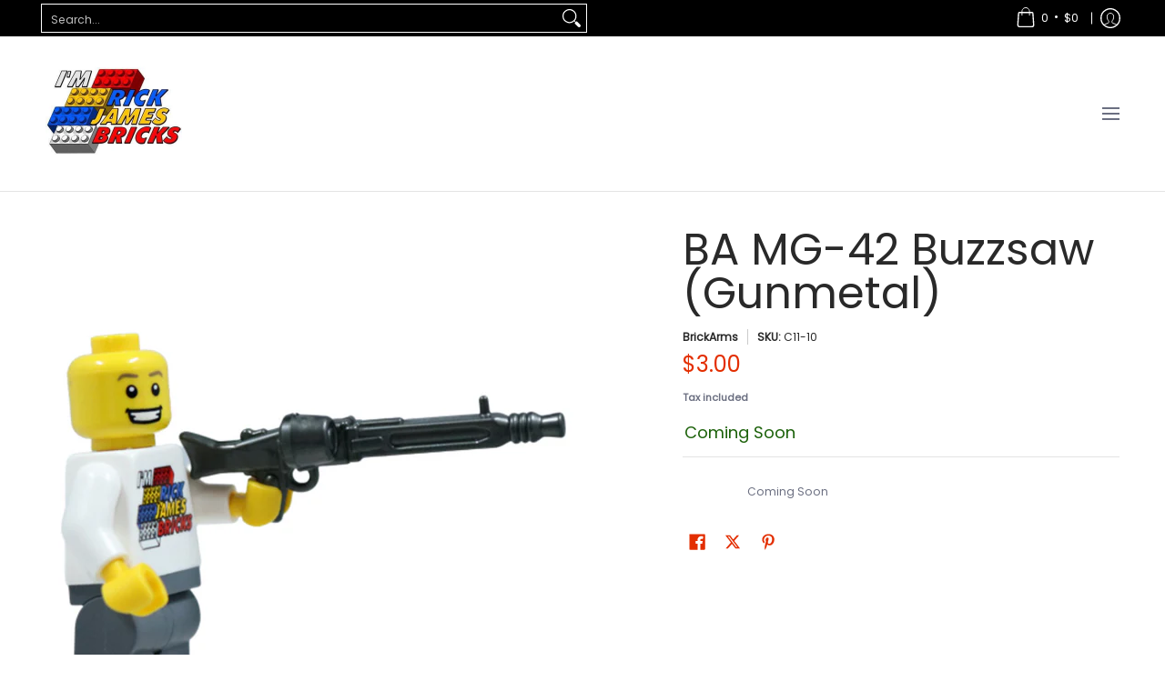

--- FILE ---
content_type: text/javascript
request_url: https://limits.minmaxify.com/im-rick-james-bricks.myshopify.com?v=139b&r=20251229024355
body_size: 23549
content:
!function(e){if(!e.minMaxify&&-1==location.href.indexOf("checkout.shopify")){var a=e.minMaxifyContext||{},t=e.minMaxify={shop:"im-rick-james-bricks.myshopify.com",cart:null,cartLoadTryCount:0,customer:a.customer,feedback:function(e){if(!(i.search(/\/(account|password|checkouts|cache|blogs|pages|\d+\/)/)>=0)){var a=new XMLHttpRequest;a.open("POST","https://app.minmaxify.com/report"),a.send(location.protocol+"//"+t.shop+i+"\n"+e)}},guarded:function(e,a){return function(){try{var i=a&&a.apply(this,arguments),n=e.apply(this,arguments);return a?n||i:n}catch(e){console.error(e);var o=e.toString();-1==o.indexOf("Maximum call stack")&&t.feedback("ex\n"+(e.stack||"")+"\n"+o)}}}},i=e.location.pathname;t.guarded((function(){var a,n,o,r,m,l=e.jQuery,s=e.document,h={btnCheckout:"[name=checkout],[href='/checkout'],[type=submit][value=Checkout],[onclick='window.location\\=\\'\\/checkout\\''],form[action='/checkout'] [type=submit],.checkout_button,form[action='/cart'] [type=submit].button-cart-custom,.btn-checkout,.checkout-btn,.button-checkout,.rebuy-cart__checkout-button,.gokwik-checkout,.tdf_btn_ck",lblCheckout:"[name=checkout]",btnCartQtyAdjust:".cart-item-decrease,.cart-item-increase,.js--qty-adjuster,.js-qty__adjust,.minmaxify-quantity-button,.numberUpDown > *,.cart-item button.adjust,.cart-wrapper .quantity-selector__button,.cart .product-qty > .items,.cart__row [type=button],.cart-item-quantity button.adjust,.cart_items .js-change-quantity,.ajaxcart__qty-adjust,.cart-table-quantity button",divCheckout:".additional-checkout-buttons,.dynamic-checkout__content,.cart__additional_checkout,.additional_checkout_buttons,.paypal-button-context-iframe,.additional-checkout-button--apple-pay,.additional-checkout-button--google-pay",divDynaCheckout:"div.shopify-payment-button,.shopify-payment-button > div,#gokwik-buy-now",fldMin:"",fldQty:"input[name=quantity]",fldCartQty:"input[name^='updates['],.cart__qty-input,[data-cart-item-quantity]",btnCartDrawer:"a[href='/cart'],.js-drawer-open-right",btnUpdate:"[type=submit][name=update],.cart .btn-update"},d=0,g={name:""},c=2e4,u={NOT_VALID_MSG:"Order not valid",CART_UPDATE_MSG:"Cart needs to be updated",CART_AUTO_UPDATE:"Quantities have been changed, press OK to validate the cart.",CART_UPDATE_MSG2:'Cart contents have changed, you must click "Update cart" before proceeding.',VERIFYING_MSG:"Verifying",VERIFYING_EXPANDED:"Please wait while we verify your cart.",PREVENT_CART_UPD_MSG:"\n\n"},p="/";function E(){return(new Date).getTime()}Object.assign;function x(e,a){try{setTimeout(e,a||0)}catch(t){a||e()}}function y(e){return e?"string"==typeof e?s.querySelectorAll(e):e.nodeType?[e]:e:[]}function f(e,a){var t,i=y(e);if(i&&a)for(t=0;t<i.length;++t)a(i[t]);return i}function b(e,a){var t=e&&s.querySelector(e);if(t)return a?"string"==typeof a?t[a]:a(t):t}function L(e,a){if(l)return l(e).trigger(a);f(e,(function(e){e[a]()}))}function G(e,a,t){try{if(l)return l(e).on(a,t)}catch(e){}f(e,(function(e){e.addEventListener(a,t)}))}function O(e,a){try{var t=s.createElement("template");t.innerHTML=e;var i=t.content.childNodes;if(i){if(!a)return i[0];for(;i.length;)a.appendChild(i[0]);return 1}}catch(e){console.error(e)}}function v(e){var a=e.target;try{return(a.closest||a.matches).bind(a)}catch(e){}}function k(){}t.showMessage=function(e){if(B())return(t.closePopup||k)(),!0;var a=C.messages||C.getMessages();if(++d,e&&(t.prevented=E()),!t.showPopup||!t.showPopup(a[0],a.slice(1))){for(var i="",n=0;n<a.length;++n)i+=a[n]+"\n";alert(i),o&&L(h.btnUpdate,"click")}return e&&(e.stopImmediatePropagation&&e.stopImmediatePropagation(),e.stopPropagation&&e.stopPropagation(),e.preventDefault&&e.preventDefault()),!1};var A="top: 0; left: 0; width: 100%; height: 100%; position: fixed;",M=".minmaxify-p-bg {"+A+" z-index: 2147483641; overflow: hidden; background: #0B0B0BCC; opacity: 0.2;} .minmaxify-p-bg.minmaxify-a {transition: opacity 0.15s ease-out; opacity: 1; display: block;} .minmaxify-p-wrap {"+A+' display: table; z-index: 2147483642; outline: none !important; pointer-events: none;} .minmaxify-p-wrap > div {display: table-cell; vertical-align: middle;} .minmaxify-dlg {padding:0px; margin:auto; border: 0px;} .minmaxify-dlg::backdrop {background:#0B0B0BBB;} .minmaxify-p {opacity: .5; color: black; background-color: white; padding: 18px; max-width: 500px; margin: 18px auto; width: calc(100% - 36px); pointer-events: auto; border: solid white 1px; overflow: auto; max-height: 95vh;} dialog > .minmaxify-p {margin:auto; width:100%;} .minmaxify-p.minmaxify-a {opacity: 1; transition: all 0.25s ease-in; border-width: 0px;} .minmaxify-ok {display: inline-block; padding: 8px 20px; margin: 0; line-height: 1.42; text-decoration: none; text-align: center; vertical-align: middle; white-space: nowrap; border: 1px solid transparent; border-radius: 2px; font-family: "Montserrat","Helvetica Neue",sans-serif; font-weight: 400;font-size: 14px;text-transform: uppercase;transition:background-color 0.2s ease-out;background-color: #528ec1; color: white; min-width: unset;} .minmaxify-ok:after {content: "OK";} .minmaxify-close {font-style: normal; font-size: 28px; font-family: monospace; overflow: visible; background: transparent; border: 0; appearance: none; display: block; outline: none; padding: 0px; box-shadow: none; margin: -10px -5px 0 0; opacity: .65;} .minmaxify-p button {user-select: none; cursor: pointer; float:right; width: unset;} .minmaxify-close:hover, .minmaxify-close:focus {opacity: 1;} .minmaxify-p ul {padding-left: 2rem; margin-bottom: 2rem;}';function w(e){if(u.locales){var a=(u.locales[t.locale]||{})[e];if(void 0!==a)return a}return u[e]}var P,S={messages:[w("VERIFYING_EXPANDED")],equalTo:function(e){return this===e}},C=S;function T(e){return a?a.getItemLimits(t,e):{}}function _(){return a}function B(){return C.isOk&&!o&&_()||"force"==C.isOk||n}function F(){location.pathname!=i&&(i=location.pathname);try{if(_()&&!n){!function(){var e=t.cart&&t.cart.items;if(!e)return;f(h.fldCartQty,(function(a){for(var t=0;t<e.length;++t){var i=e[t],n=a.dataset;if(i.key==n.lineId||a.id&&-1!=a.id.search(new RegExp("updates(_large)?_"+i.id,"i"))||(n.cartLine||n.index)==t+1){var o=T(i);o.min>1&&!o.combine&&(a.min=o.min),o.max&&(a.max=o.max),o.multiple&&!o.combine&&(a.step=o.multiple);break}}}))}(),f(h.divDynaCheckout,(function(e){e.style.display="none"}));var a=function(a){var t,n;if(!t){if(!n)try{n=decodeURIComponent(i||location.href||"")}catch(e){n=""}if(!((n=n.split("/")).length>2&&"products"==n[n.length-2]))return;t=n[n.length-1]}var o=(e.ShopifyAnalytics||{}).meta||{},r={handle:t,sku:""},m=o.product,l=o.selectedVariantId;if(!m){var s=b("#ProductJson-product-template");if(s)try{m=s._product||JSON.parse(s.dataset.product||s.textContent)}catch(e){}}if(m){r.product_description=m.description,r.product_type=m.type,r.vendor=m.vendor,r.price=m.price,r.product_title=m.title,r.product_id=m.id;var h=m.variants||[],d=h.length;if(l||1==d)for(var g=0;g<d;++g){var c=h[g];if(1==d||c.id==l){r.variant_title=c.public_title,r.sku=c.sku,r.grams=c.weight,r.price=c.price||m.price,r.variant_id=c.id,r.name=c.name,r.product_title||(r.product_title=c.name);break}}}return r}();if(a){var o=b(h.fldQty);!function(a,t){function i(e,a){if(arguments.length<2)return t.getAttribute(e);null==a?t.removeAttribute(e):t.setAttribute(e,a)}var n=a.max||void 0,o=a.multiple,r=a.min;if((e.minmaxifyDisplayProductLimit||k)(a),t){var m=i("mm-max"),l=i("mm-step"),s=i("mm-min"),h=parseInt(t.max),d=parseInt(t.step),g=parseInt(t.min);stockMax=parseInt(i("mm-stock-max")),val=parseInt(t.value),(r!=s||r>g)&&((s?val==s||val==g:!val||val<r)&&(t.value=r),!a.combine&&r>1?i("min",r):s&&i("min",1),i("mm-min",r)),isNaN(stockMax)&&!m&&(stockMax=parseInt(i("data-max-quantity")||i("max")),i("mm-stock-max",stockMax)),!isNaN(stockMax)&&n&&n>stockMax&&(n=stockMax),(n!=m||isNaN(h)||h>n)&&(n?i("max",n):m&&i("max",null),i("mm-max",n)),(o!=l||o>1&&d!=o)&&(a.combine?l&&i("step",null):i("step",o),i("mm-step",o))}}(T(a),o)}}}catch(e){console.error(e)}return R(),I(),!0}function R(e,a,t){f(h.lblCheckout,(function(i){var n=null===e?i.minMaxifySavedLabel:e;i.minMaxifySavedLabel||(i.minMaxifySavedLabel=i.value||(i.innerText||i.textContent||"").trim()),void 0!==n&&(i.value=n,i.textContent&&!i.childElementCount&&(i.textContent=n));var o=i.classList;o&&a&&o.add(a),o&&t&&o.remove(t)}))}function D(e){"start"==e?(R(w("VERIFYING_MSG"),"btn--loading"),r||(r=E(),c&&x((function(){r&&E()-r>=c&&(q()&&t.feedback("sv"),C={isOk:"force"},D("stop"))}),c))):"stop"==e?(R(C.isOk?null:w("NOT_VALID_MSG"),0,"btn--loading"),r=0,(t.popupShown||k)()&&x(t.showMessage)):"changed"==e&&R(w("CART_UPDATE_MSG")),I()}function I(){f(h.divCheckout,(function(e){var a=e.style;B()?e.mm_hidden&&(a.display=e.mm_hidden,e.mm_hidden=!1):"none"!=a.display&&(e.mm_hidden=a.display||"block",a.display="none")})),(e.minmaxifyDisplayCartLimits||k)(!n&&C,o)}function H(e){var a=v(e);if(a){if(a(h.btnCheckout))return t.showMessage(e);a(h.btnCartQtyAdjust)&&t.onChange(e)}}function N(i){null==t.cart&&(t.cart=(e.Shopify||{}).cart||null);var n=t.cart&&t.cart.item_count&&(i||!d&&q());(F()||n||i)&&(_()&&t.cart?(C=a.validateCart(t),D("stop"),n&&(P&&!C.isOk&&!C.equalTo(P)&&s.body?t.showMessage():!d&&q()&&x(t.showMessage,100)),P=C):(C=S,D("start"),t.cart||V()))}function q(){let e=i.length-5;return e<4&&i.indexOf("/cart")==e}function U(e,a,i,n){if(a&&"function"==typeof a.search&&4==e.readyState&&"blob"!=e.responseType){var r,m;try{if(200!=e.status)"POST"==i&&-1!=a.search(/\/cart(\/update|\/change|\/clear|\.js)/)&&(422==e.status?V():o&&(o=!1,N()));else{if("GET"==i&&-1!=a.search(/\/cart($|\.js|\.json|\?view=)/)&&-1==a.search(/\d\d\d/))return;var l=(r=e.response||e.responseText||"").indexOf&&r.indexOf("{")||0;-1!=a.search(/\/cart(\/update|\/change|\/clear|\.js)/)||"/cart"==a&&0==l?(-1!=a.indexOf("callback=")&&r.substring&&(r=r.substring(l,r.length-1)),m=t.handleCartUpdate(r,-1!=a.indexOf("cart.js")?"get":"update",n)):-1!=a.indexOf("/cart/add")?m=t.handleCartUpdate(r,"add",n):"GET"!=i||q()&&"/cart"!=a||(N(),m=1)}}catch(e){if(!r||0==e.toString().indexOf("SyntaxError"))return;console.error(e),t.feedback("ex\n"+(e.stack||"")+"\n"+e.toString()+"\n"+a)}m&&j()}}function j(){for(var e=500;e<=2e3;e+=500)x(F,e)}function V(){var e=new XMLHttpRequest,a=p+"cart.js?_="+E();e.open("GET",a),e.mmUrl=null,e.onreadystatechange=function(){U(e,a)},e.send(),x((function(){null==t.cart&&t.cartLoadTryCount++<60&&V()}),5e3+500*t.cartLoadTryCount)}t.getLimitsFor=T,t.checkLimits=B,t.onChange=t.guarded((function(){D("changed"),o=!0,C=q()&&b(h.btnUpdate)?{messages:[w("CART_AUTO_UPDATE")]}:{messages:[w("CART_UPDATE_MSG2")]},I()})),e.getLimits=N,e.mmIsEnabled=B,t.handleCartUpdate=function(e,a,i){"string"==typeof e&&(e=JSON.parse(e));var n="get"==a&&JSON.stringify(e);if("get"!=a||m!=n){if("update"==a)t.cart=e;else if("add"!=a){if(i&&!e.item_count&&t.cart)return;t.cart=e}else{var r=e.items||[e];e=t.cart;for(var l=0;l<r.length;++l){var s=r[l];e&&e.items||(e=t.cart={total_price:0,total_weight:0,items:[],item_count:0}),e.total_price+=s.line_price,e.total_weight+=s.grams*s.quantity,e.item_count+=s.quantity;for(var h=0;h<e.items.length;++h){var d=e.items[h];if(d.id==s.id){e.total_price-=d.line_price,e.total_weight-=d.grams*d.quantity,e.item_count-=d.quantity,e.items[h]=s,s=0;break}}s&&e.items.unshift(s)}e.items=e.items.filter((function(e){return e.quantity>0})),n=JSON.stringify(e)}return m=n,o=!1,N(!0),1}if(!C.isOk)return F(),1};var W,Q=e.XMLHttpRequest.prototype,z=Q.open,J=Q.send;function K(){l||(l=e.jQuery);var a=e.Shopify||{},i=a.shop||location.host;if(g=a.theme||g,n=!1,i==t.shop){var r;t.locale=a.locale,F(),function(e,a,i,n){f(e,(function(e){if(!e["mmBound_"+a]){e["mmBound_"+a]=!0;var o=e["on"+a];o&&n?e["on"+a]=t.guarded((function(e){!1!==i()?o.apply(this,arguments):e.preventDefault()})):G(e,a,t.guarded(i))}}))}(h.btnCartDrawer,"click",j),t.showPopup||O('<style type="text/css" minmaxify>'+M+"</style>",s.head)&&(t.showPopup=function(e,a){for(var i='<button title="Close (Esc)" type="button" class="minmaxify-close" aria-label="Close">&times;</button>'+e.replace(new RegExp("\n","g"),"<br/>")+"<ul>",n=0;n<a.length;++n){var o=a[n];o&&(i+="<li>"+o+"</li>")}i+='</ul><div><button class="minmaxify-ok"></button><div style="display:table;clear:both;"></div></div>';var m=b("div.minmaxify-p");if(m)m.innerHTML=i,r&&!r.open&&r.showModal();else{var l=s.body;(r=s.createElement("dialog")).showModal?(r.className="minmaxify-dlg",r.innerHTML="<div class='minmaxify-p minmaxify-a'>"+i+"</div>",l.appendChild(r),r.showModal(),G(r,"click",(function(e){var a=v(e);a&&!a(".minmaxify-p")&&t.closePopup()}))):(r=0,l.insertBefore(O("<div class='minmaxify-p-bg'></div>"),l.firstChild),l.insertBefore(O("<div class='minmaxify-p-wrap'><div><div role='dialog' aria-modal='true' aria-live='assertive' tabindex='1' class='minmaxify-p'>"+i+"</div></div></div>"),l.firstChild),x(f.bind(t,".minmaxify-p-bg, .minmaxify-p",(function(e){e.classList.add("minmaxify-a")}))))}return G(".minmaxify-ok","click",(function(){t.closePopup(1)})),G(".minmaxify-close, .minmaxify-p-bg","click",(function(){t.closePopup()})),1},t.closePopup=function(e){r?r.close():f(".minmaxify-p-wrap, .minmaxify-p-bg",(function(e){e.parentNode.removeChild(e)})),o&&e&&L(h.btnUpdate,"click")},t.popupShown=function(){return r?r.open:y("div.minmaxify-p").length},s.addEventListener("keyup",(function(e){27===e.keyCode&&t.closePopup()}))),X();var m=document.getElementsByTagName("script");for(let e=0;e<m.length;++e){var d=m[e];d.src&&-1!=d.src.indexOf("trekkie.storefront")&&!d.minMaxify&&(d.minMaxify=1,d.addEventListener("load",X))}}else n=!0}function X(){var a=e.trekkie||(e.ShopifyAnalytics||{}).lib||{},i=a.track;i&&!i.minMaxify&&(a.track=function(e){return"Viewed Product Variant"==e&&x(F),i.apply(this,arguments)},a.track.minMaxify=1,a.ready&&(a.ready=t.guarded(N,a.ready)));var n=e.subscribe;"function"!=typeof n||n.mm_quTracked||(n.mm_quTracked=1,n("quantity-update",t.guarded(F)))}t.initCartValidator=t.guarded((function(e){a||(a=e,n||N(!0))})),Q.open=function(e,a,t,i,n){return this.mmMethod=e,this.mmUrl=a,z.apply(this,arguments)},Q.send=function(e){var a=this;return a.addEventListener?a.addEventListener("readystatechange",(function(e){U(a,a.mmUrl,a.mmMethod)})):a.onreadystatechange=t.guarded((function(){U(a,a.mmUrl)}),a.onreadystatechange),J.apply(a,arguments)},(W=e.fetch)&&!W.minMaxify&&(e.fetch=function(e,a){var i,n=(a||e||{}).method||"GET";return i=W.apply(this,arguments),-1!=(e=((e||{}).url||e||"").toString()).search(/\/cart(\/|\.js)/)&&(i=i.then((function(a){try{var i=t.guarded((function(t){a.readyState=4,a.responseText=t,U(a,e,n,!0)}));a.ok?a.clone().text().then(i):i()}catch(e){}return a}))),i},e.fetch.minMaxify=1),["mousedown","touchstart","touchend","click"].forEach((function(a){e.addEventListener(a,t.guarded(H),{capture:!0,passive:!1})})),e.addEventListener("keydown",(function(e){var a=e.key,i=v(e);i&&i(h.fldCartQty)&&(a>=0&&a<=9||-1!=["Delete","Backspace"].indexOf(a))&&t.onChange(e)})),e.addEventListener("change",t.guarded((function(e){var a=v(e);a&&a(h.fldCartQty)&&t.onChange(e)}))),s.addEventListener("DOMContentLoaded",t.guarded((function(){K(),n||(q()&&x(N),(e.booster||e.BoosterApps)&&l&&l.fn.ajaxSuccess&&l(s).ajaxSuccess((function(e,a,t){t&&U(a,t.url,t.type)})))}))),K()}))()}}(window),function(){function e(e,a,t,i){this.cart=a||{},this.opt=e,this.customer=t,this.messages=[],this.locale=i&&i.toLowerCase()}e.prototype={recalculate:function(e){this.isOk=!0,this.messages=!e&&[],this.isApplicable()&&(this._calcWeights(),this.addMsg("INTRO_MSG"),this._doSubtotal(),this._doItems(),this._doQtyTotals(),this._doWeight())},getMessages:function(){return this.messages||this.recalculate(),this.messages},isApplicable:function(){var e=this.cart._subtotal=Number(this.cart.total_price||0)/100,a=this.opt.overridesubtotal;if(!(a>0&&e>a)){for(var t=0,i=this.cart.items||[],n=0;n<i.length;n++)t+=Number(i[n].quantity);return this.cart._totalQuantity=t,1}},addMsg:function(e,a){if(!this.messages)return;const t=this.opt.messages;var i=t[e];if(t.locales&&this.locale){var n=(t.locales[this.locale]||{})[e];void 0!==n&&(i=n)}i&&(i=this._fmtMsg(unescape(i),a)),this.messages.push(i)},equalTo:function(e){if(this.isOk!==e.isOk)return!1;var a=this.getMessages(),t=e.messages||e.getMessages&&e.getMessages()||[];if(a.length!=t.length)return!1;for(var i=0;i<a.length;++i)if(a[i]!==t[i])return!1;return!0},_calcWeights:function(){this.weightUnit=this.opt.weightUnit||"g";var e=a[this.weightUnit]||1,t=this.cart.items;if(t)for(var i=0;i<t.length;i++){var n=t[i];n._weight=Math.round(Number(n.grams||0)*e*n.quantity*100)/100}this.cart._totalWeight=Math.round(Number(this.cart.total_weight||0)*e*100)/100},_doSubtotal:function(){var e=this.cart._subtotal,a=this.opt.minorder,t=this.opt.maxorder;e<a&&(this.addMsg("MIN_SUBTOTAL_MSG"),this.isOk=!1),t>0&&e>t&&(this.addMsg("MAX_SUBTOTAL_MSG"),this.isOk=!1)},_doWeight:function(){var e=this.cart._totalWeight,a=this.opt.weightmin,t=this.opt.weightmax;e<a&&(this.addMsg("MIN_WEIGHT_MSG"),this.isOk=!1),t>0&&e>t&&(this.addMsg("MAX_WEIGHT_MSG"),this.isOk=!1)},checkGenericLimit:function(e,a,t){if(!(e.quantity<a.min&&(this.addGenericError("MIN",e,a,t),t)||a.max&&e.quantity>a.max&&(this.addGenericError("MAX",e,a,t),t)||a.multiple>1&&e.quantity%a.multiple>0&&(this.addGenericError("MULT",e,a,t),t))){var i=e.line_price/100;void 0!==a.minAmt&&i<a.minAmt&&(this.addGenericError("MIN_SUBTOTAL",e,a,t),t)||a.maxAmt&&i>a.maxAmt&&this.addGenericError("MAX_SUBTOTAL",e,a,t)}},addGenericError:function(e,a,t,i){var n={item:a};i?(e="PROD_"+e+"_MSG",n.itemLimit=t,n.refItem=i):(e="GROUP_"+e+"_MSG",n.groupLimit=t),this.addMsg(e,n),this.isOk=!1},_buildLimitMaps:function(){var e=this.opt,a=e.items||[];e.bySKU={},e.byId={},e.byHandle={};for(var t=0;t<a.length;++t){var i=a[t];i.sku?e.bySKU[i.sku]=i:(i.h&&(e.byHandle[i.h]=i),i.id&&(e.byId[i.id]=i))}},_doItems:function(){var e,a=this.cart.items||[],t={},i={},n=this.opt;n.byHandle||this._buildLimitMaps(),(n.itemmin||n.itemmax||n.itemmult)&&(e={min:n.itemmin,max:n.itemmax,multiple:n.itemmult});for(var o=0;o<a.length;o++){var r=a[o],m=this.getCartItemKey(r),l=t[m],s=i[r.handle];l?(l.quantity+=r.quantity,l.line_price+=r.line_price,l._weight+=r._weight):l=t[m]={ref:r,quantity:r.quantity,line_price:r.line_price,grams:r.grams,_weight:r._weight,limit:this._getIndividualItemLimit(r)},s?(s.quantity+=r.quantity,s.line_price+=r.line_price,s._weight+=r._weight):s=i[r.handle]={ref:r,quantity:r.quantity,line_price:r.line_price,grams:r.grams,_weight:r._weight},s.limit&&s.limit.combine||(s.limit=l.limit)}for(var h in t){if(r=t[h])((d=r.limit||r.limitRule)?!d.combine:e)&&this.checkGenericLimit(r,d||e,r.ref)}for(var h in i){var d;if(r=i[h])(d=r.limit||r.limitRule)&&d.combine&&this.checkGenericLimit(r,d,r.ref)}},getCartItemKey:function(e){var a=e.handle;return a+=e.sku||e.variant_id},getCartItemIds:function(e){var a={handle:e.handle||"",product_id:e.product_id,sku:e.sku},t=a.handle.indexOf(" ");return t>0&&(a.sku=a.handle.substring(t+1),a.handle=a.handle.substring(0,t)),a},_getIndividualItemLimit:function(e){var a=this.opt,t=this.getCartItemIds(e);return a.bySKU[t.sku]||a.byId[t.product_id]||a.byHandle[t.handle]},getItemLimit:function(e){var a=this.opt;if(!a)return{};void 0===a.byHandle&&this._buildLimitMaps();var t=this._getIndividualItemLimit(e);return t||(t={min:a.itemmin,max:a.itemmax,multiple:a.itemmult}),t},calcItemLimit:function(e){var a=this.getItemLimit(e);(a={max:a.max||0,multiple:a.multiple||1,min:a.min,combine:a.combine}).min||(a.min=a.multiple);var t=this.opt.maxtotalitems||0;return(!a.max||t&&t<a.max)&&(a.max=t),a},_doQtyTotals:function(){var e=this.opt.maxtotalitems,a=this.opt.mintotalitems,t=this.opt.multtotalitems,i=this.cart._totalQuantity;0!=e&&i>e&&(this.addMsg("TOTAL_ITEMS_MAX_MSG"),this.isOk=!1),i<a&&(this.addMsg("TOTAL_ITEMS_MIN_MSG"),this.isOk=!1),t>1&&i%t>0&&(this.addMsg("TOTAL_ITEMS_MULT_MSG"),this.isOk=!1)},_fmtMsg:function(e,a){var t,i,n,o=this;return e.replace(/\{\{\s*(.*?)\s*\}\}/g,(function(e,r){try{t||(t=o._getContextMsgVariables(a)||{});var m=t[r];return void 0!==m?m:i||(i=t,o._setGeneralMsgVariables(i),void 0===(m=i[r]))?(n||(n=o._makeEvalFunc(t)),n(r)):m}catch(e){return'"'+e.message+'"'}}))},formatMoney:function(e){var a=this.opt.moneyFormat;if(void 0!==a){try{e=e.toLocaleString()}catch(e){}a&&(e=a.replace(/{{\s*amount[a-z_]*\s*}}/,e))}return e},_getContextMsgVariables(e){if(e){var a,t;if(e.itemLimit){var i=e.item,n=e.refItem||i,o=e.itemLimit;a={item:n,ProductQuantity:i.quantity,ProductName:o.combine&&unescape(n.product_title||o.name)||n.title,GroupTitle:o.title,ProductMinQuantity:o.min,ProductMaxQuantity:o.max,ProductQuantityMultiple:o.multiple},t=[["ProductAmount",Number(i.line_price)/100],["ProductMinAmount",o.minAmt],["ProductMaxAmount",o.maxAmt]]}if(e.groupLimit){i=e.item,n=e.refItem||i,o=e.groupLimit;a={item:n,GroupQuantity:i.quantity,GroupTitle:o.title,GroupMinQuantity:o.min,GroupMaxQuantity:o.max,GroupQuantityMultiple:o.multiple},t=[["GroupAmount",Number(i.line_price)/100],["GroupMinAmount",o.minAmt],["GroupMaxAmount",o.maxAmt]]}if(a){for(var r=0;r<t.length;r++){const e=t[r];isNaN(e[1])||Object.defineProperty(a,e[0],{get:this.formatMoney.bind(this,e[1])})}return a}}},_setGeneralMsgVariables:function(e){var a=this.cart,t=this.opt;e.CartWeight=a._totalWeight,e.CartMinWeight=t.weightmin,e.CartMaxWeight=t.weightmax,e.WeightUnit=this.weightUnit,e.CartQuantity=a._totalQuantity,e.CartMinQuantity=t.mintotalitems,e.CartMaxQuantity=t.maxtotalitems,e.CartQuantityMultiple=t.multtotalitems;for(var i=[["CartAmount",a._subtotal],["CartMinAmount",t.minorder],["CartMaxAmount",t.maxorder]],n=0;n<i.length;n++){const a=i[n];isNaN(a[1])||Object.defineProperty(e,a[0],{get:this.formatMoney.bind(this,a[1])})}},_makeEvalFunc:function(e){return new Function("_expr","with(this) return eval(_expr)").bind(e)}};var a={g:1,kg:.001,lb:.00220462,oz:.03527396},t={messages:{INTRO_MSG:"This item has a limit per household.\n\n",PROD_MIN_MSG:"{{ProductName}}: Must have at least {{ProductMinQuantity}} of this item.",PROD_MAX_MSG:"{{ProductName}}: Must have at most {{ProductMaxQuantity}} of this item.",PROD_MULT_MSG:"{{ProductName}}: Quantity must be a multiple of {{ProductQuantityMultiple}}."},items:[{max:1,name:"LEGO%AE%20%20Halloween%20Ghost%2040351",h:"lego-halloween-ghost-40351"},{max:1,name:"LEGO%AE%201989%20Batmobile%u2122%2076139",h:"lego-1989-batmobile-76139"},{max:2,name:"LEGO%AE%20501st%20Legion%u2122%20Clone%20Troopers%2075280",h:"501st-legion-clone-troopers"},{max:2,name:"LEGO%AE%20Animal%20Free%20Builds%20-%20Make%20It%20Yours%2030541",h:"lego-animal-free-builds-make-it-yours-30541"},{max:1,name:"LEGO%AE%20Anna%20and%20Elsa%27s%20Storybook%20Adventures%2043175",h:"lego-anna-and-elsas-storybook-adventures-43175"},{max:1,name:"LEGO%AE%20AT-AT%u2122%2075288",h:"lego-at-at-75288"},{max:1,name:"LEGO%AE%20Attack%20on%20the%20Burrow%2075980",h:"lego-attack-on-the-burrow-75980"},{max:1,name:"LEGO%AE%20Aurora%27s%20Forest%20Cottage%2041388",h:"lego-auroras-forest-cottage-41388"},{max:2,name:"LEGO%AE%20Baby%20Velociraptor%20Playpen%20Polybag%2030382",h:"lego-baby-velociraptor-playpen-30382"},{max:2,name:"LEGO%AE%20Beach%20Buggy%2030369%20Polybag",h:"lego-beach-buggy-30369-polybag"},{max:1,name:"LEGO%AE%20Beauxbatons%27%20Carriage%3A%20Arrival%20at%20Hogwarts%2075958",h:"lego-beauxbatons-carriage-arrival-at-hogwarts-75958"},{max:1,name:"LEGO%AE%20Birthday%20Clown%2040348",h:"lego-birthday-clown-40348"},{max:1,name:"LEGO%AE%20Boba%20Fett%u2122%20Helmet%2075277",h:"lego-boba-fett-helmet-75277"},{max:1,name:"LEGO%AE%20Boomer%20Bill%20Barrage%20Expansion%20Set%2071366",h:"lego-boomer-bill-barrage-expansion-set-71366"},{max:1,name:"LEGO%AE%20Bowser%27s%20Castle%20Boss%20Battle%20Expansion%20Set%2071369",h:"lego-bowsers-castle-boss-battle-expansion-set-71369"},{max:2,name:"LEGO%AE%20Brick-built%20Minions%20and%20their%20Lair%2075551",h:"lego-brick-built-minions-and-their-lair-75551"},{max:1,name:"LEGO%AE%20Bugatti%20Chiron%2042083",h:"bugatti-chiron-42083"},{max:1,name:"LEGO%AE%20Builder%20Mario%20Power-Up%20Pack%2071373",h:"lego-builder-mario-power-up-pack-71373"},{max:1,name:"LEGO%AE%20Bumble%20Bee%2040270",h:"lego-bumble-bee-40270"},{max:2,name:"LEGO%AE%20Captain%20Marvel%20and%20Nick%20Fury%2030453%20Polybag",h:"lego-captain-marvel-and-nick-fury-30453"},{max:2,name:"LEGO%AE%20Cat%2030574",h:"lego-cat-30574"},{max:2,name:"LEGO%AE%20Chef%20Enzo%27s%20Haunted%20Hotdogs%2030463%20Polybag",h:"lego-chef-enzos-haunted-hotdogs-30463"},{max:2,name:"LEGO%AE%20Chocolate%20Box%20%26%20Flower%2030411%20Polybag",h:"lego-chocolate-box-flower-30411-polybag"},{max:2,name:"LEGO%AE%20Christmas%20Train%20Polybag%2030543",h:"lego-christmas-holiday-train-polybag-30543"},{max:2,name:"LEGO%AE%20Cinderella%20Mini%20Castle%20Polybag%2030554",h:"lego-cinderella-mini-castle-30554"},{max:1,name:"LEGO%AE%20City%20Main%20Square%2060271",h:"lego-city-main-square-60271"},{max:2,name:"LEGO%AE%20Combo%20Charger%2030536%20Polybag",h:"lego-combo-charger-30536-polybag"},{max:1,name:"LEGO%AE%20Corner%20Garage%2010264",h:"lego-corner-garage-10264"},{max:2,name:"LEGO%AE%20Disney%u2122%20Elsa%27s%20Winter%20Throne%20Polybag%2030553",h:"lego-disney-elsas-winter-throne-polybag-30553"},{max:1,name:"LEGO%AE%20Dom%27s%20Dodge%20Charger%2042111",h:"lego-doms-dodge-charger-42111"},{max:1,name:"LEGO%AE%20Donald%20Duck%2040377",h:"lego-donald-duck-40377"},{max:1,name:"LEGO%AE%20Dragon%20Dance%20Guy%2040354",h:"lego-dragon-dance-guy-40354"},{max:1,name:"LEGO%AE%20Dubai%2021052",h:"lego-dubai-21052"},{max:1,name:"LEGO%AE%20Ducati%20Panigale%20V4%20R%2042107",h:"lego-ducati-panigale-v4-r-42107"},{max:2,name:"LEGO%AE%20DUPLO%AE%20Birthday%20Cake%2030330%20Polybag",h:"birthday-cake-polybag-30330"},{max:2,name:"LEGO%AE%20DUPLO%AE%20My%20First%20Giraffe%2030329%20Polybag",h:"my-first-giraffe-30329"},{max:2,name:"LEGO%AE%20Easter%20Bunny%2030550%20Polybag",h:"lego-easter-bunny-30550-polybag"},{max:1,name:"LEGO%AE%20Easter%20Bunny%2040271",h:"lego-easter-bunny-40271"},{max:1,name:"LEGO%AE%20Easter%20Chick%2040350",h:"lego-easter-chick-40350"},{max:1,name:"LEGO%AE%20Easter%20Sheep%2040380",h:"easter-sheep-40380"},{max:2,name:"LEGO%AE%20El%20Fuego%27s%20Stunt%20Cannon%2030464%20Polybag",h:"lego-el-fuegos-stunt-cannon-30464"},{max:1,name:"LEGO%AE%20Elf%20Club%20House%2010275",h:"lego-elf-club-house-10275"},{max:2,name:"LEGO%AE%20Emmet%27s%20%27Piece%27%20Offering%2030340%20Polybag",h:"lego-emmets-piece-offering-30340-polybag"},{max:1,name:"LEGO%AE%20Expecto%20Patronum%2075945",h:"lego-expecto-patronum-75945"},{max:1,name:"LEGO%AE%20Fiat%20500%2010271",h:"lego-fiat-500-10271"},{max:2,name:"LEGO%AE%20Fire%20ATV%2030361%20Polybag",h:"lego-fire-atv-30361"},{max:1,name:"LEGO%AE%20Ford%20Mustang%2010265",h:"lego-ford-mustang-10265"},{max:2,name:"LEGO%AE%20Frankenstein%2040422",h:"lego-frankenstein-40422"},{max:1,name:"LEGO%AE%20Friends%20Advent%20Calendar%2041420",h:"lego-friends-advent-calendar-41420"},{max:1,name:"LEGO%AE%20Gingerbread%20House%2010267",h:"lego-gingerbread-house-10267"},{max:1,name:"LEGO%AE%20Goofy%20%26%20Pluto%2040378",h:"goofy-pluto-40378"},{max:1,name:"LEGO%AE%20Grand%20Piano%2021323",h:"lego-grand-piano-21322"},{max:1,name:"LEGO%AE%20Halloween%20Witch%2040272",h:"lego-halloween-witch-40272"},{max:1,name:"LEGO%AE%20Harry%20Potter%u2122%20%26%20Hedwig%u2122%2041615",h:"harry-potter-hedwig"},{max:2,name:"LEGO%AE%20Harry%20Potter%u2122%20and%20Hedwig%u2122%3A%20Owl%20Delivery%2030420",h:"lego-harry-potter-and-hedwig-owl-delivery-30420"},{max:1,name:"LEGO%AE%20Harry%20Potter%u2122%20Diagon%20Alley%u2122%2075978",h:"lego-harry-potter-diagon-alley-75978"},{max:2,name:"LEGO%AE%20Holiday%20Tree%2030576%20Polybag",h:"lego-holiday-tree-30576-polybag"},{max:1,name:"LEGO%AE%20Ideas%20CENTRAL%20PERK%2021319",h:"lego-ideas-central-perk-21319"},{max:1,name:"LEGO%AE%20Imperial%20Star%20Destroyer%u2122%2075252",h:"lego-imperial-star-destroyer-75252"},{max:1,name:"LEGO%AE%20International%20Space%20Station%2021321",h:"lego-international-space-station-21321"},{max:1,name:"LEGO%AE%20Iron%20Man%20Helmet%2076165",h:"lego-iron-man-helmet-76165"},{max:1,name:"LEGO%AE%20James%20Bond%u2122%20Aston%20Martin%20DB5%2010262",h:"james-bond-aston-martin-db5-10262"},{max:2,name:"LEGO%AE%20Kylo%20Ren%27s%20Shuttle%2030380%20Polybag",h:"lego-kylo-rens-shuttle-30380-polybag"},{max:1,name:"LEGO%AE%20Lady%20Liberty%2040367",h:"lego-lady-liberty-40367"},{max:2,name:"LEGO%AE%20Lamborghini%20Hurac%E1n%20Super%20Trofeo%20EVO%20Polybag%2030342",h:"lego-lamborghini-huracan-super-trofeo-evo-polybag-30342"},{max:1,name:"LEGO%AE%20Lamborghini%20Si%E1n%20FKP%2037%2042115",h:"lego-lamborghini-sian-fkp-37-42115"},{max:1,name:"LEGO%AE%20Land%20Rover%20Defender%2042110",h:"lego-land-rover-defender-42110"},{max:1,name:"LEGO%AE%20Liebherr%20R%209800%20Excavator%2042100",h:"lego-liebherr-r-9800-excavator-42100"},{max:1,name:"LEGO%AE%20London%2021034",h:"lego-london-21034"},{max:1,name:"LEGO%AE%20London%20Bus%2010258",h:"london-bus-10258"},{max:1,name:"LEGO%AE%20Lucky%20Cat%2040436",h:"lego-lucky-cat-40436"},{max:3,name:"LEGO%AE%20Marvel%20Studios%20Iron%20Man%2031199",h:"lego-marvel-studios-iron-man-31199"},{max:1,name:"LEGO%AE%20Mickey%20Mouse%20%26%20Minnie%20Mouse%20Buildable%20Characters%2043179",h:"lego-mickey-mouse-minnie-mouse-buildable-characters-43179"},{max:1,name:"LEGO%AE%20MINDSTORMS%AE%20Robot%20Inventor%2051515",h:"lego-mindstorms-robot-inventor-51515"},{max:1,name:"LEGO%AE%20Mobile%20Crane%2042108",h:"lego-mobile-crane-42108"},{max:1,name:"LEGO%AE%20Monkey%20King%2040381",h:"lego-monkey-king-40381"},{max:1,name:"LEGO%AE%20Mos%20Eisley%20Cantina%u2122%2075290",h:"lego-mos-eisley-cantina-75290"},{max:2,name:"LEGO%AE%20Mr.%20%26%20Mrs.%20Claus%2040274",h:"mr-mrs-claus"},{max:2,name:"LEGO%AE%20Naboo%20Starfighter%2030383%20Polybag",h:"lego-naboo-starfighter-30383-polybag"},{max:1,name:"LEGO%AE%20New%20York%20City%2021028",h:"new-york-city-21028"},{max:1,name:"LEGO%AE%20Nintendo%20Entertainment%20System%u2122%2071374",h:"lego-nintendo-entertainment-system-71374"},{max:2,name:"LEGO%AE%20Ocean%20Diver%2030370",h:"lego-ocean-diver-30370"},{max:1,name:"LEGO%AE%20Old%20Trafford%20-%20Manchester%20United%2010272",h:"lego-old-trafford-manchester-united-10272"},{max:1,name:"LEGO%AE%20Paris%2021044",h:"lego-paris-21044"},{max:2,name:"LEGO%AE%20Park%20Picnic%2030412%20Polybag",h:"lego-park-picnic-30412-polybag"},{max:1,name:"LEGO%AE%20Piranha%20Plant%20Power%20Slide%20Expansion%20Set%2071365",h:"lego-piranha-plant-power-slide-expansion-set-71365"},{max:1,name:"LEGO%AE%20Pirate%20Ship%2031109",h:"lego-pirate-ship-31109"},{max:2,name:"LEGO%AE%20Poe%20Dameron%27s%20X-wing%20Fighter%2030386%20Polybag",h:"lego-poe-damerons-x-wing-fighter-30386-polybag"},{max:1,name:"LEGO%AE%20Poe%20Dameron%27s%20X-wing%20Fighter%u2122%2075273",h:"lego-poe-damerons-x-wing-fighter-75273"},{max:2,name:"LEGO%AE%20Police%20Car%2030352%20Polybag",h:"lego-police-car-30352-polybag"},{max:2,name:"LEGO%AE%20Police%20Car%2030366%20Polybag",h:"lego-police-car-30366-polybag"},{max:2,name:"LEGO%AE%20Police%20Helicopter%2030367%20Polybag",h:"lego-police-helicopter-30367-polybag"},{max:2,name:"LEGO%AE%20Poppy%27s%20Carriage%2030555%20Polybag",h:"lego-poppys-carriage-30555"},{max:1,name:"LEGO%AE%20Porsche%20911%20RSR%2042096",h:"lego-porsche-911-rsr-42096"},{max:2,name:"LEGO%AE%20Race%20Boat%2030363%20Polybag",h:"copy-of-lego-race-boat-30363-polybag"},{max:1,name:"LEGO%AE%20Rapunzel%u2019s%20Tower%2043187",h:"lego-rapunzel-s-tower-43187"},{max:1,name:"LEGO%AE%20Razor%20Crest%2075292",h:"lego-razor-crest-75292"},{max:1,name:"LEGO%AE%20Reindeer%2C%20Elf%20and%20Elfie%2040353",h:"lego-reindeer-elf-and-elfie-40353"},{max:2,name:"LEGO%AE%20Rex%27s%20Plantimal%20Ambush%2030460%20Polybag",h:"lego-rexs-plantimal-ambush-30460"},{max:1,name:"LEGO%AE%20Roller%20Coaster%2010261",h:"lego-roller-coaster-10261"},{max:2,name:"LEGO%AE%20Sam-X%20Robot%20Polybag%2030533",h:"lego-sam-x-robot-polybag-30533"},{max:1,name:"LEGO%AE%20San%20Francisco%2021043",h:"lego-san-francisco-21043"},{max:2,name:"LEGO%AE%20Shanghai%2021039",h:"shanghai-21039"},{max:2,name:"LEGO%AE%20Snowspeeder%2030384%20Polybag",h:"lego-snowspeeder-30384-polybag"},{max:2,name:"LEGO%AE%20Sons%20of%20Garmadon%2030531%20Polybag",h:"lego-sons-of-garmadon-30531-polybag"},{max:2,name:"LEGO%AE%20Space%20Satellite%2030365%20Polybag",h:"lego-space-satellite-30365"},{max:2,name:"LEGO%AE%20Spider-Man%27s%20Mini%20Spider%20Crawler%2030451%20Polybag",h:"copy-of-lego-popcorn-cart-30364"},{max:2,name:"LEGO%AE%20Star%20Wars%u2122%20Advent%20Calendar%2075279",h:"lego-star-wars-advent-calendar-75279"},{max:3,name:"LEGO%AE%20Star%20Wars%u2122%20The%20Sith%u2122%2031200",h:"lego-star-wars-the-sith-31200"},{max:1,name:"LEGO%AE%20Statue%20of%20Liberty%2021042",h:"statue-of-liberty-21042"},{max:1,name:"LEGO%AE%20Steamboat%20Willie%2021317",h:"lego-steamboat-willie-21317"},{max:1,name:"LEGO%AE%20Stormtrooper%u2122%20Helmet%2075276",h:"lego-stormtrooper-helmet-75276"},{max:1,name:"LEGO%AE%20Super%20Mario%u2122%20Character%20Pack%20FULL%20SET%2071361",h:"lego-character-packs-71361"},{max:1,name:"LEGO%AE%20Super%20Mario%u2122%20Starter%20Kit%2071360",h:"lego-super-mario-starter-kit-71360"},{max:1,name:"LEGO%AE%20Taj%20Mahal%2010256",h:"lego-taj-mahal-10256"},{max:1,name:"LEGO%AE%20Thanksgiving%20Scarecrow%2040352",h:"lego-thanksgiving-scarecrow-40352"},{max:4,name:"LEGO%AE%20The%20Beatles%2031198",h:"lego-the-beatles-31198"},{max:1,name:"LEGO%AE%20The%20Child%2075318",h:"lego-the-child-75318"},{max:1,name:"LEGO%AE%20The%20Flintstones%2021316",h:"lego-the-flintstones-21316"},{max:1,name:"LEGO%AE%20The%20Knight%20Bus%2075957",h:"lego-the-knight-bus-75957"},{max:1,name:"LEGO%AE%20The%20Mandalorian%u2122%20%26%20the%20Child%2075317",h:"lego-the-mandalorian-the-child-75317"},{max:2,name:"LEGO%AE%20The%20Mini%20Ultimate%20Batmobile%20Polybag%2030526",h:"lego-the-mini-ultimate-batmobile-polybag-30526"},{max:1,name:"LEGO%AE%20The%20Rise%20of%20Voldemort%2075965",h:"lego-the-rise-of-voldemort-75965"},{max:2,name:"LEGO%AE%20The%20Skeleton%20Defense%2030394%20Polybag",h:"lego-the-skeleton-defense-30394"},{max:1,name:"LEGO%AE%20The%20Upside%20Down%2075810",h:"lego-the-upside-down-75810"},{max:1,name:"LEGO%AE%20The%20White%20House%2021054",h:"lego-the-white-house-21054"},{max:1,name:"LEGO%AE%20TIE%20Fighter%20Pilot%u2122%20Helmet%2075274",h:"lego-tie-fighter-pilot-helmet-75274"},{max:1,name:"LEGO%AE%20Toad%u2019s%20Treasure%20Hunt%20Expansion%20Set%2071368",h:"lego-toad-s-treasure-hunt-expansion-set-71368"},{max:1,name:"LEGO%AE%20Tokyo%2021051",h:"lego-tokyo-21051"},{max:2,name:"LEGO%AE%20Townhouse%20Pet%20Shop%20%26%20Cafe%2031097",h:"lego-townhouse-pet-shop-cafe-31097"},{max:1,name:"LEGO%AE%20Trafalgar%20Square%2021045",h:"lego-trafalgar-square-21045"},{max:1,name:"LEGO%AE%20UCS%20Millennium%20Falcon%u2122%2075192",h:"millennium-falcon-75192"},{max:1,name:"LEGO%AE%20Valentine%27s%20Bear%2040379",h:"valentines-bear-40379"},{max:1,name:"LEGO%AE%20Volkswagen%20T1%20Camper%20Van%2010220",h:"volkswagen-t1-camper-van-10220"},{max:1,name:"LEGO%AE%20Volvo%20Articulated%20Hauler%2042114",h:"lego-volvo-articulated-hauler-42114"},{max:1,name:"LEGO%AE%20Wedding%20Bride%2040383",h:"wedding-bride"},{max:1,name:"LEGO%AE%20Wedding%20Groom%2040384",h:"wedding-groom-40384"},{id:7197367697502,h:"lego-wreath-10340",name:"LEGO®  Wreath 10340",max:1},{id:6763620434014,h:"lego-up-house-43217",name:"LEGO® ‘Up’ House 43217",max:1},{id:6698923262046,h:"lego-007-aston-martin-db5-76911",name:"LEGO® 007 Aston Martin DB5 76911",max:1},{max:1,name:"LEGO® 123 Sesame Street 21324",h:"lego-123-sesame-street-21324"},{id:6651063205982,h:"lego-1970-ferrari-512-m",name:"LEGO® 1970 Ferrari 512 M 76906",max:1},{id:6941165518942,h:"lego-1989-batwing-76161",name:"LEGO® 1989 Batwing 76161",max:1},{id:6747481014366,h:"lego-2-fast-2-furious-nissan-skyline-gt-r-r34-76917",name:"LEGO® 2 Fast 2 Furious Nissan Skyline GT-R (R34) 76917",max:1},{id:6752103694430,h:"lego-2022-ford-gt-42154",name:"LEGO® 2022 Ford GT 42154",max:1},{id:6786895118430,h:"lego-332nd-ahsokas-clone-trooper-battle-pack-75359",name:"LEGO® 332nd Ahsoka's Clone Trooper™ Battle Pack 75359",max:2},{id:6747460632670,h:"lego-501st-clone-troopers-battle-pack-75345",name:"LEGO® 501st Clone Troopers™ Battle Pack 75345",max:2},{id:6751699501150,h:"lego-a-frame-cabin-21338",name:"LEGO® A-Frame Cabin 21338",max:1},{id:6948093821022,h:"lego-aat-30680-polybag",name:"LEGO® AAT 30680 Polybag",max:2},{id:7285774352478,h:"lego-acclamator-class-assault-ship-75404",name:"LEGO® Acclamator-Class Assault Ship™ 75404",max:1},{id:6556112617566,h:"lego-adventures-with-luigi-starter-course-71387",name:"LEGO® Adventures with Luigi Starter Course 71387",max:2},{id:7215773188190,h:"lego-ahsoka-tanos-duel-on-peridea-75385",name:"LEGO® Ahsoka Tano's Duel on Peridea 75385",max:1},{id:6803104759902,h:"lego-ahsoka-tanos-t-6-jedi-shuttle-75362",name:"LEGO® Ahsoka Tano's T-6 Jedi Shuttle 75362",max:1},{id:7285768978526,h:"lego-ahsokas-jedi-interceptor-75401",name:"LEGO® Ahsoka's Jedi Interceptor™ 75401",max:1},{id:6747482849374,h:"lego-aragorn-arwen-40632",name:"LEGO® Aragorn™ & Arwen™ 40632",max:1},{id:7285769535582,h:"lego-arc-170-starfighter-75402",name:"LEGO® ARC-170 Starfighter™ 75402",max:1},{id:6941154050142,h:"lego-assembly-square-10255",name:"LEGO® Assembly Square 10255",max:1},{id:7264776159326,h:"lego-aston-martin-aramco-f1-amr24-race-car-77245",name:"LEGO® Aston Martin Aramco F1® AMR24 Race Car 77245",max:2},{id:6733736312926,h:"lego-aston-martin-valkyrie-amr-pro-30434-polybag",name:"LEGO® Aston Martin Valkyrie AMR Pro 30434 Polybag",max:2},{id:6767768010846,h:"lego-at-st-30495-polybag",name:"LEGO® AT-ST™ 30495 Polybag",max:2},{id:7313954898014,h:"lego-auroras-forest-playground-30671-polybag",name:"LEGO® Aurora's Forest Playground 30671 Polybag",max:2},{id:6858281517150,h:"lego-avengers-tower-76269",name:"LEGO® Avengers Tower 76269",max:1},{id:7314158256222,h:"lego-baby-gorilla-encounter-30665-polybag",name:"LEGO® Baby Gorilla Encounter 30665 Polybag",max:2},{id:6929488576606,h:"lego-batman-the-animated-series-gotham-city-76271",name:"LEGO® Batman: The Animated Series Gotham City™ 76271",max:1},{id:6799858794590,h:"lego-batman-1992-30653-polybag",name:"LEGO® Batman™ 1992 30653 Polybag"},{id:7203385901150,h:"lego-batman-the-classic-tv-series-batmobile-76328",name:"LEGO® Batman™: The Classic TV Series Batmobile™ 76328",max:1},{id:7230174986334,h:"lego-battle-bus-77073",name:"LEGO® Battle Bus 77073",max:2},{id:7155879444574,h:"lego-battle-of-endor-heroes-40623",name:"LEGO® Battle of Endor™ Heroes 40623",max:1},{id:6570134765662,h:"lego-belle-bottom-kevin-and-bob-40421",name:"LEGO® Belle Bottom, Kevin and Bob 40421",max:1},{max:3,name:"LEGO® Birthday Clown 30565 Polybag",h:"lego-birthday-clown-30565-polybag"},{id:6905775292510,h:"lego-boarding-the-tantive-iv-75387",name:"LEGO® Boarding the Tantive IV™ 75387",max:1},{id:6783273566302,h:"lego-boba-fett-mech-75369",name:"LEGO® Boba Fett™ Mech 75369",max:2},{id:4812780208222,h:"lego10281",name:"LEGO® Bonsai Tree 10281",max:1,min:1},{id:6638295908446,h:"boutique-hotel-10297",name:"LEGO® Boutique Hotel 10297",max:1},{id:7070921949278,h:"lego-brick-bank-10251",name:"LEGO® Brick Bank 10251",max:1},{id:6570138337374,h:"lego-brick-sketches-minnie-mouse-40457",name:"LEGO® Brick Sketches™ Minnie Mouse 40457",max:1},{id:6760285208670,h:"lego-bts-dynamite-21339",name:"LEGO® BTS Dynamite 21339",max:1},{id:6747464859742,h:"lego-bugatti-bolide-42151",name:"LEGO® Bugatti Bolide 42151",max:2},{max:3,name:"LEGO® Build Your Own Monster or Vehicles 30564 Polybag",h:"lego-build-your-own-monster-or-vehicles-30564-polybag"},{max:3,name:"LEGO® Build Your Own Snail With Superpowers 30563 Polybag",h:"lego-build-your-own-snail-with-superpowers-30563-polybag"},{id:7265439580254,h:"lego-bwt-alpine-f1-team-a524-race-car-77248",name:"LEGO® BWT Alpine F1® Team A524 Race Car 77248",max:2},{id:7160962318430,h:"lego-c-3po-75398",name:"LEGO® C-3PO™ 75398",max:1},{id:7032048287838,h:"lego-carousel-10257",name:"LEGO® Carousel 10257",max:1},{id:6876721381470,h:"lego-cherry-blossoms-40725",name:"LEGO® Cherry Blossoms 40725",max:5},{id:6698757587038,h:"lego-chevrolet-camaro-z28-10304",name:"LEGO® Chevrolet Camaro Z28 10304",max:1},{id:7306678960222,h:"lego-chevrolet-corvette-stingray-42205",name:"LEGO® Chevrolet Corvette Stingray 42205",max:2},{id:6803102826590,h:"lego-chewbacca-75371",name:"LEGO® Chewbacca™ 75371",max:1},{id:7147550212190,h:"lego-chrysanthemum-10368",name:"LEGO® Chrysanthemum 10368",max:1},{id:6874995064926,h:"lego-clone-trooper-battle-droid-battle-pack-75372",name:"LEGO® Clone Trooper™ & Battle Droid™ Battle Pack 75372",max:2},{id:6951895302238,h:"lego-corner-garage-10264",name:"LEGO® Corner Garage 10264",max:1},{id:6806945235038,h:"lego-coruscant-guard-gunship-75354",name:"LEGO® Coruscant Guard Gunship™ 75354",max:1},{id:6800704569438,h:"lego-creator-3-in-1-exotic-pink-parrot-31136",name:"LEGO® Creator 3-in-1 Exotic Pink Parrot 31144",max:3},{max:1,name:"LEGO® Crocodile Locomotive 10277",h:"lego-crocodile-locomotive-10277"},{id:6897245880414,h:"lego-daffodils-40747",name:"LEGO® Daffodils 40747",max:5},{id:6652255240286,h:"lego-dark-trooper-attack-75324",name:"LEGO® Dark Trooper™ Attack 75324",max:1},{id:6610337693790,h:"lego-dc-batman-batmobile-tumbler-76240",name:"LEGO® DC Batman™ Batmobile™ Tumbler 76240",max:1},{id:7070922375262,h:"lego-detective-s-office-10246",name:"LEGO® Detective’s Office 10246",max:1},{id:6975774785630,h:"lego-diner-10260",name:"LEGO® Diner 10260",max:1},{id:6750491377758,h:"lego-disney-100th-celebration-40622",name:"LEGO® Disney 100th Celebration 40622",max:1},{id:6763621515358,h:"lego-disney-celebration-train-43212",name:"LEGO® Disney Celebration Train 43212",max:1},{id:6755620618334,h:"lego-disney-cruella-maleficent-40620",name:"LEGO® Disney Cruella & Maleficent 40620",max:1},{id:7377999822942,h:"lego-disney-pixar-luxo-jr-21357",name:"LEGO® Disney Pixar Luxo Jr. 21357",max:1},{id:6636487770206,h:"lego-disney-the-madrigal-house-43202",name:"LEGO® Disney The Madrigal House 43202",max:2},{id:6780097462366,h:"lego-dobby-the-house-elf-76421",name:"LEGO® Dobby™ the House-Elf 76421",max:1},{id:6767341699166,h:"lego-doctor-stranges-interdimensional-portal-30652-polybag",name:"LEGO® Doctor Strange's Interdimensional Portal 30652 Polybag",max:2},{id:6948095262814,h:"lego-draco-in-forbidden-forest-30677-polybag",name:"LEGO® Draco In Forbidden Forest 30677 Polybag",max:2},{id:6777357893726,h:"lego-draco-malfoy-cedric-diggory-40617",name:"LEGO® Draco Malfoy™ & Cedric Diggory 40617",max:1},{id:6750197809246,h:"lego-dried-flower-centerpiece-10314",name:"LEGO® Dried Flower Centerpiece 10314",max:1},{id:7167198199902,h:"lego-dungeons-dragons-full-set-71047",name:"LEGO® Dungeons & Dragons® FULL SET 71047",max:2},{max:3,name:"LEGO® DUPLO® My First Space Rocket 30332 Polybag",h:"lego-duplo-my-first-space-rocket-30332-polybag"},{id:7230171873374,h:"lego-durrr-burger-77070",name:"LEGO® Durrr Burger 77070"},{id:6929478418526,h:"lego-easter-bunny-with-colourful-eggs-30668-polybag",name:"LEGO® Easter Bunny with Colourful Eggs 30668 Polybag"},{id:7314312331358,h:"lego-easter-egg-chick-painting-fun-30690-polybag",name:"LEGO® Easter Egg Chick Painting Fun 30690 Polybag",max:2},{id:6568775942238,h:"lego-everyone-is-awesome-40516",name:"LEGO® Everyone is Awesome 40516",max:1,min:1},{id:6763623972958,h:"lego-executor-super-star-destroyer-75356",name:"LEGO® Executor Super Star Destroyer™ 75356",max:1},{id:6780100247646,h:"lego-expecto-patronum-76414",name:"LEGO® Expecto Patronum 76414",max:1},{id:7310954692702,h:"lego-f1-collectible-race-cars-full-set-71049",name:"LEGO® F1® Collectible Race Cars FULL SET 71049",max:2},{id:7306672144478,h:"lego-fast-and-furious-toyota-supra-mk4-42204",name:"LEGO® Fast and Furious Toyota Supra MK4 42204",max:2},{id:7160999247966,h:"lego-ferrari-f40-supercar-76934",name:"LEGO® Ferrari F40 Supercar 76934",max:1},{id:7267409002590,h:"lego-ferrari-sf-24-f1-car-42207",name:"LEGO® Ferrari SF-24 F1 Car 42207",max:1},{id:7264757514334,h:"lego-ferrari-sf-24-f1-race-car-77242",name:"LEGO® Ferrari SF-24 F1® Race Car 77242",max:2},{id:6941166633054,h:"lego-ferris-wheel-10247",name:"LEGO® Ferris Wheel 10247",max:1},{id:7381047869534,h:"lego-field-flowers-30701-polybag",name:"LEGO® Field Flowers 30701 Polybag",max:4},{max:3,name:"LEGO® Fire Helicopter 30566 Polybag",h:"lego-fire-helicopter-30566-polybag"},{max:1,name:"LEGO® Flower Bouquet 10280",h:"lego-flower-bouquet-10280",min:1},{max:3,name:"LEGO® Flower Cart 30413 Polybag",h:"lego-flower-cart-30413-polybag"},{id:6641255579742,h:"lego-ford-mustang-shelby-gt500-42138",name:"LEGO® Ford Mustang Shelby® GT500® 42138",max:1},{id:6747482325086,h:"lego-frodo-gollum-40630",name:"LEGO® Frodo™ & Gollum™ 40630",max:1},{id:7424138182750,h:"lego-game-boy-72046",name:"LEGO® Game Boy™ 72046",max:1},{id:6747482685534,h:"lego-gandalf-the-grey-balrog-40631",name:"LEGO® Gandalf the Grey™ & Balrog™ 40631",max:1},{max:3,name:"LEGO® German Shepherd 30578 Polybag",h:"lego-german-shepherd-30578-polybag"},{id:6743768268894,h:"lego-ghost-rider-mech-bike-76245",name:"LEGO® Ghost Rider Mech & Bike 76245",max:1},{id:6948092543070,h:"lego-gift-animals-30666-polybag",name:"LEGO® Gift Animals 30666 Polybag",max:2},{id:7237550997598,h:"lego-good-fortune-80117",name:"LEGO® Good Fortune 80117",max:2},{id:7285770682462,h:"lego-grogu-with-hover-pram-75403",name:"LEGO® Grogu™ with Hover Pram 75403",max:1},{id:7372394332254,h:"lego-happy-plants-10349",name:"LEGO® Happy Plants 10349",max:2},{max:4,name:"LEGO® Harry Potter Hogwarts™ Crests 31201",h:"lego-harry-potter-hogwarts-crests-31201"},{id:6777357631582,h:"lego-harry-potter-cho-chang-40616",name:"LEGO® Harry Potter™ & Cho Chang 40616",max:1},{id:6601911697502,h:"lego-harry-potter-hogwarts-icons-collectors-edition-76391",name:"LEGO® Harry Potter™ Hogwarts™ Icons - Collectors' Edition 76391",max:1},{id:6755417849950,h:"lego-heart-ornament-40638",name:"LEGO® Heart Ornament 40638",max:1},{id:7307568644190,h:"lego-heihei-43272",name:"LEGO® Heihei 43272",max:2},{max:3,name:"LEGO® Helicopter 30465 Polybag",h:"lego-helicopter-30465-polybag"},{id:6631374520414,h:"lego-hermione-s-study-desk-30392-polybag",name:"LEGO® Hermione’s Study Desk 30392 Polybag",max:2},{id:6797106806878,h:"lego-himeji-castle-21060",name:"LEGO® Himeji Castle 21060",max:1},{id:6786898755678,h:"lego-hogwarts-castle-and-grounds-76419",name:"LEGO® Hogwarts™ Castle and Grounds 76419",max:1},{max:1,name:"LEGO® Hogwarts™ Express 75955",h:"lego-hogwarts-express-75955"},{id:6748603580510,h:"lego-hokusai-the-great-wave-31208",name:"LEGO® Hokusai – The Great Wave 31208",max:1},{id:6722771583070,h:"lego-christmas-high-street-10308",name:"LEGO® Holiday Main Street 10308",max:1},{id:7285775138910,h:"lego-home-one-starcruiser-75405",name:"LEGO® Home One Starcruiser 75405",max:1},{id:6655305515102,h:"lego-horizon-forbidden-west-tallneck-76989",name:"LEGO® Horizon Forbidden West: Tallneck 76989",max:1},{id:6748098855006,h:"lego-hufflepuff-house-banner-76412",name:"LEGO® Hufflepuff™ House Banner 76412",max:1},{id:6766688469086,h:"lego-icons-land-rover-classic-defender-90-10317",name:"LEGO® ICONS™ Land Rover Classic Defender 90 10317",max:1},{id:7133733027934,h:"lego-ideas-birds-21301",name:"LEGO® Ideas Birds 21301",max:1},{id:7029835006046,h:"lego-ideas-doctor-who-21304",name:"LEGO® Ideas Doctor Who 21304",max:1},{id:6985860841566,h:"lego-ideas-home-alone-21330",name:"LEGO® Ideas Home Alone 21330",max:1},{max:3,name:"LEGO® Imperial Shuttle™ 30388 Polybag",h:"lego-imperial-shuttle-30388-polybag"},{id:6766136983646,h:"lego-indiana-jones-escape-from-the-lost-tomb-77013",name:"LEGO® Indiana Jones™ Escape from the Lost Tomb 77013",max:2},{id:6766136852574,h:"lego-indiana-jones-fighter-plane-chase-77012",name:"LEGO® Indiana Jones™ Fighter Plane Chase 77012",max:2},{id:6766137213022,h:"lego-indiana-jones-temple-of-the-golden-idol-77015",name:"LEGO® Indiana Jones™ Temple of the Golden Idol 77015",max:2},{max:2,name:"LEGO® Indominus Rex vs. Ankylosaurus 75941",h:"lego-indominus-rex-vs-ankylosaurus-75941"},{id:7160946196574,h:"lego-jaws-21350",name:"LEGO® Jaws 21350",max:1},{id:6746175078494,h:"lego-jazz-club-10312",name:"LEGO® Jazz Club 10312",max:1},{id:6690393915486,h:"lego-jazz-quartet-21334",name:"LEGO® Jazz Quartet 21334",max:1},{max:1,name:"LEGO® Jeep® Wrangler 42122",h:"lego-jeep-wrangler-42122"},{id:7314322718814,h:"lego-julians-beach-painting-30703-polybag",name:"LEGO® Julian's Beach Painting 30703 Polybag",max:2},{id:6765306871902,h:"lego-jurassic-park-brachiosaurus-discovery-76960",name:"LEGO® Jurassic Park Brachiosaurus Discovery 76960",max:1},{id:6765307265118,h:"lego-jurassic-park-dilophosaurus-ambush-76958",name:"LEGO® Jurassic Park Dilophosaurus Ambush 76958",max:1},{id:6765307691102,h:"lego-jurassic-park-triceratops-research-76959",name:"LEGO® Jurassic Park Triceratops Research 76959",max:1},{id:6765307920478,h:"lego-jurassic-park-velociraptor-escape-76957",name:"LEGO® Jurassic Park Velociraptor Escape 76957",max:1},{id:6765306937438,h:"lego-visitor-center-t-rex-raptor-attack-76961",name:"LEGO® Jurassic Park Visitor Center: T. rex & Raptor Attack 76961",max:1},{id:6801012260958,h:"lego-kai-and-raptons-temple-battle-30650-polybag",name:"LEGO® Kai and Rapton's Temple Battle 30650 Polybag",max:2},{id:7265430700126,h:"lego-kick-sauber-f1-team-c44-race-car-77247",name:"LEGO® KICK Sauber F1® Team C44 Race Car 77247",max:2},{id:6778524565598,h:"lego-kids-playground-30588-polybag",name:"LEGO® Kids' Playground 30588 Polybag",max:2},{id:6777358024798,h:"lego-kingsley-shacklebolt-nymphadora-tonks-40618",name:"LEGO® Kingsley Shacklebolt™ & Nymphadora Tonks™ 40618",max:1},{max:1,name:"LEGO® Knights of Ren™ Transport Ship 75284",h:"lego-knights-of-ren-transport-ship"},{id:7151838888030,h:"lego-lamborghini-countach-5000-quattrovalvole-10337",name:"LEGO® Lamborghini Countach 5000 Quattrovalvole 10337",max:1},{id:6651063402590,h:"lego-lamborghini-countach-76908",name:"LEGO® Lamborghini Countach 76908",max:1},{max:3,name:"LEGO® Lloyd's Quad Bike 30539 Polybag",h:"lego-lloyds-quad-bike-30539-polybag"},{id:6778122600542,h:"lego-lotus-flowers-40647",name:"LEGO® Lotus Flowers 40647",max:5},{id:7241964847198,h:"lego-mini-orchid-10344",name:"LEGO® Lucky Bamboo 10344",max:2},{id:6985871687774,h:"lego-luke-skywalker-red-five-helmet-75327",name:"LEGO® Luke Skywalker™ (Red Five) Helmet 75327",max:1},{id:7208107081822,h:"lego-magic-of-disney-21352",name:"LEGO® Magic of Disney 21352",max:1},{id:6775365042270,h:"lego-mandalorian-fang-fighter-vs-tie-interceptor-75348",name:"LEGO® Mandalorian Fang Fighter vs. TIE Interceptor™ 75348",max:1},{id:7077456347230,h:"lego-mandrake-76433",name:"LEGO® Mandrake 76433",max:1},{id:6948099489886,h:"lego-maples-pumpkin-garden-30662-polybag",name:"LEGO® Maple's Pumpkin Garden 30662 Polybag",max:2},{id:6678214508638,h:"lego-marvel-i-am-groot-76217",name:"LEGO® Marvel I am Groot 76217",max:1},{id:7285792178270,h:"lego-marvel-logo-minifigures-76313",name:"LEGO® MARVEL Logo & Minifigures 76313",max:1},{max:3,name:"LEGO® McLaren Elva 30343 Polybag",h:"lego-mclaren-elva-30343-polybag"},{id:7267402186846,h:"lego-mclaren-f1-team-mcl38-race-car-77251",name:"LEGO® McLaren F1® Team MCL38 Race Car 77251",max:2},{id:6948090806366,h:"lego-mclaren-formula-1-30683-polybag",name:"LEGO® Mclaren Formula 1 30683 Polybag",max:2},{id:6653657350238,h:"lego-mclaren-formula-1-race-car-42141",name:"LEGO® McLaren Formula 1™ Race Car 42141",max:1},{id:6910410260574,h:"lego-mclaren-mp4-4-ayrton-senna-10330",name:"LEGO® McLaren MP4/4 & Ayrton Senna 10330",max:1},{max:1,name:"LEGO® McLaren Senna GTR™ 42123",h:"lego-mclaren-senna-gtr-42123"},{id:6651063468126,h:"lego-mercedes-amg-f1-w12-e-performance-mercedes-amg-project-one-76909",name:"LEGO® Mercedes-AMG F1 W12 E Performance & Mercedes-AMG Project One 76909",max:1},{id:7264768000094,h:"lego-mercedes-amg-f1-w15-race-car-77244",name:"LEGO® Mercedes-AMG F1® W15 Race Car 77244",max:2},{id:7077440946270,h:"lego-mercedes-amg-g-63-mercedes-amg-sl-63-76924",name:"LEGO® Mercedes-AMG G 63 & Mercedes-AMG SL 63 76924",max:1},{id:7157640986718,h:"lego-mercedes-benz-g-500-professional-line-42177",name:"LEGO® Mercedes-Benz G 500 PROFESSIONAL Line 42177",max:1},{id:6574086979678,h:"lego-mickey-friends-fire-truck-station-10776",name:"LEGO® Mickey & Friends Fire Truck & Station 10776",max:2},{id:6905792594014,h:"lego-millennium-falcon-75375",name:"LEGO® Millennium Falcon™ 75375",max:1},{id:6817316339806,h:"lego-millennium-falcon-holiday-diorama-40658",name:"LEGO® Millennium Falcon™ Holiday Diorama 40658",max:1},{id:7241928769630,h:"lego-mini-orchid-10343",name:"LEGO® Mini Orchid 10343",max:2},{id:6814139973726,h:"lego-mini-thunder-raider-30592-polybag",name:"LEGO® Mini Thunder Raider 30592 Polybag",max:2},{max:3,name:"LEGO® Minifigure Series 21 FULL SET 71029",h:"lego-minifigure-series-21-full-set-71029"},{id:7404652003422,h:"lego-minifigure-vending-machine-21358",name:"LEGO® Minifigure Vending Machine 21358",max:1},{id:7129565560926,h:"lego-minifigures-looney-tunes-full-set-71030",name:"LEGO® Minifigures Looney Tunes™ FULL SET 71030",max:1},{id:6874991263838,h:"lego-minifigures-series-25-full-set-71045",name:"LEGO® Minifigures Series 25 FULL SET 71045",max:1},{id:7270846791774,h:"lego-minifigures-series-27-full-set-71048",name:"LEGO® Minifigures Series 27 FULL SET 71048",max:2},{id:7129553043550,h:"lego-minifigures-the-muppets-full-set-71033",name:"LEGO® Minifigures The Muppets FULL SET 71033",max:1},{id:6814147936350,h:"lego-moanas-dolphin-cove-30646-polybag",name:"LEGO® Moana's Dolphin Cove 30646 Polybag",max:2},{id:7267399532638,h:"lego-moneygram-haas-f1-team-vf-24-race-car-77250",name:"LEGO® MoneyGram Haas F1® Team VF-24 Race Car 77250",max:2},{max:2,name:"LEGO® Monster Jam® Grave Digger® 42118",h:"lego-monster-jam-grave-digger-42118"},{max:2,name:"LEGO® Monster Jam® Max-D® 42199",h:"lego-monster-jam-max-d-42199"},{id:6686575329374,h:"lego-nano-gauntlet-76223",name:"LEGO® Nano Gauntlet 76223",max:1},{id:7144836038750,h:"lego-nasa-apollo-lunar-roving-vehicle-lrv-42182",name:"LEGO® NASA Apollo Lunar Roving Vehicle - LRV 42182",max:1},{id:6783043862622,h:"lego-nasa-mars-rover-perseverance-42158",name:"LEGO® NASA Mars Rover Perseverance 42158",max:1},{id:6752104120414,h:"lego-nascar-next-gen-chevrolet-camaro-zl1-42153",name:"LEGO® NASCAR® Next Gen Chevrolet Camaro ZL1 42153",max:2},{id:7161000951902,h:"lego-nascar-next-gen-chevrolet-camaro-zl1-76935",name:"LEGO® NASCAR® Next Gen Chevrolet Camaro ZL1 76935",max:1},{id:6803104301150,h:"lego-new-republic-e-wing-vs-shin-hati-s-starfighter-75364",name:"LEGO® New Republic E-Wing™ vs. Shin Hati’s Starfighter™ 75364",max:1},{id:6824951251038,h:"lego-nintendo-piranha-plant-71426",name:"LEGO® Nintendo Piranha Plant 71426",max:1},{id:6697222930526,h:"lego-nintendo-the-mighty-bowser-71411",name:"LEGO® Nintendo The Mighty Bowser™ 71411",max:1},{id:6690398928990,h:"lego-obi-wan-kenobi-darth-vader-40547",name:"LEGO® Obi-Wan Kenobi™ & Darth Vader™ 40547",max:1},{max:1,name:"LEGO® Off-Road Buggy 42124",h:"lego-off-road-buggy-42124"},{id:7264761643102,h:"lego-oracle-red-bull-racing-rb20-f1-race-car-77243",name:"LEGO® Oracle Red Bull Racing RB20 F1® Race Car 77243",max:2},{id:6672600137822,h:"lego-orchid-10311",name:"LEGO® Orchid 10311",max:1},{id:6776992858206,h:"lego-panda-bear-30641-polybag",name:"LEGO® Panda Bear 30641 Polybag",max:2},{id:6975783436382,h:"lego-parisian-restaurant-10243",name:"LEGO® Parisian Restaurant 10243",max:1},{id:7230174658654,h:"lego-peely-bone-77072",name:"LEGO® Peely Bone 77072",max:2},{id:6941164306526,h:"lego-pet-shop-10218",name:"LEGO® Pet Shop 10218",max:1},{id:6773700821086,h:"lego-peugeot-9x8-24h-le-mans-hybrid-hypercar-42156",name:"LEGO® PEUGEOT 9X8 24H Le Mans Hybrid Hypercar 42156",max:1},{max:3,name:"LEGO® Photo Holder Cube 30557 Polybag",h:"lego-photo-holder-cube-30557-polybag"},{id:7147561353310,h:"lego-plum-blossom-10369",name:"LEGO® Plum Blossom 10369",max:1},{max:3,name:"LEGO® Police Water Scooter 30567 Polybag",h:"lego-police-water-scooter-30567-polybag"},{id:7241855205470,h:"lego-pretty-pink-flower-bouquet-10342",name:"LEGO® Pretty Pink Flower Bouquet 10342",max:2},{id:6656118227038,h:"lego-pteranodon-chase-76943",name:"LEGO® Pteranodon Chase 76943",max:2},{id:7314329960542,h:"lego-quidditch-lesson-30706-polybag",name:"LEGO® Quidditch™ Lesson 30706 Polybag",max:2},{id:6800829055070,h:"lego-quidditch-practice-30651-polybag",name:"LEGO® Quidditch™ Practice 30651 Polybag",max:2},{id:6780098478174,h:"lego-quidditch-trunk-76416",name:"LEGO® Quidditch™ Trunk 76416",max:1},{id:6905783320670,h:"lego-r2-d2-75379",name:"LEGO® R2-D2™ 75379",max:1},{max:1,name:"LEGO® Race Car Transporter 31113",h:"lego-race-car-transporter-31113"},{max:2,name:"LEGO® Race Plane 42117",h:"lego-race-plane-42117"},{max:3,name:"LEGO® Rapunzel's Lantern Boat 30391 Polybag",h:"lego-rapunzels-lantern-boat-30391-polybag"},{id:6748099477598,h:"lego-ravenclaw-house-banner-76411",name:"LEGO® Ravenclaw™ House Banner 76411",max:1},{id:6545423663198,h:"lego-roses-40460",name:"LEGO® Roses 40460",max:1},{id:6743909105758,h:"lego-santa-claus-30580-polybag",name:"LEGO® Santa Claus 30580 Polybag",max:2},{id:7223725752414,h:"lego-santas-post-office-10339",name:"LEGO® Santa's Post Office 10339",max:1},{id:6638320451678,h:"lego-singapore-21057",name:"LEGO® Singapore 21057",max:1,min:1},{max:3,name:"LEGO® Skater 30568 Polybag",h:"lego-skater-30568-polybag"},{max:2,name:"LEGO® Skid Steer Loader 42116",h:"lego-skid-steer-loader-42116"},{id:6643192463454,h:"lego-sonic-the-hedgehog-green-hill-zone-21331",name:"LEGO® Sonic the Hedgehog™ – Green Hill Zone 21331",max:1},{id:6973704372318,h:"lego-space-series-26-full-set-71046",name:"LEGO® Space Series 26 FULL SET 71046",max:1},{id:6567958052958,h:"lego-spider-man-daily-bugle-76178",name:"LEGO® Spider-Man Daily Bugle 76178",max:1},{id:6784011960414,h:"lego-spider-man-final-battle-76261",name:"LEGO® Spider-Man Final Battle 76261",max:2},{id:7428821909598,h:"lego-spider-man-across-the-spider-verse-full-set-71050",name:"LEGO® Spider-Man: Across the Spider-Verse FULL SET 71050",max:2},{max:1,name:"LEGO® Spring Lantern Festival 80107",h:"lego-spring-lantern-festival-80107"},{max:3,name:"LEGO® Stand 30569 Polybag",h:"lego-stand-30569-polybag"},{id:6772429979742,h:"lego-star-wars-endor-speeder-chase-diorama-75353",name:"LEGO® Star Wars™  Endor™ Speeder Chase Diorama 75353",max:1},{id:7147671945310,h:"lego-star-wars-advent-calendar-2024-75395",name:"LEGO® Star Wars™ Advent Calendar 2024 75395",max:2},{id:6948091854942,h:"lego-steve-and-baby-panda-30672-polybag",name:"LEGO® Steve And Baby Panda 30672 Polybag",max:2},{id:6897252892766,h:"lego-stitch-43249",name:"LEGO® Stitch 43249",max:1},{id:6783274057822,h:"lego-stormtrooper-mech-75370",name:"LEGO® Stormtrooper™ Mech 75370",max:2},{max:1,name:"LEGO® Story of Nian 80106",h:"lego-story-of-nian-80106"},{id:6672602497118,h:"lego-succulents-10309",name:"LEGO® Succulents 10309",max:1},{id:6650807910494,h:"lego-sunflowers-40524",name:"LEGO® Sunflowers 40524",max:5},{id:7168171901022,h:"lego-super-mario-world-mario-yoshi-71438",name:"LEGO® Super Mario World™: Mario & Yoshi 71438",max:1},{max:2,name:"LEGO® Super Mario™ Character Pack Series 2 FULL SET 71386",h:"lego-super-mario-character-pack-series-2-full-set-71386"},{max:3,name:"LEGO® Super Muscle Car 30577 Polybag",h:"lego-super-muscle-car-30577-polybag"},{max:1,name:"LEGO® Superbike 31114",h:"lego-superbike-31114"},{id:7230174134366,h:"lego-supply-llama-77071",name:"LEGO® Supply Llama 77071",max:2},{max:1,name:"LEGO® Surfer Beach House 31118",h:"lego-surfer-beach-house-31118"},{id:6572351651934,h:"lego-taj-mahal-21056",name:"LEGO® Taj Mahal 21056",max:1},{id:6772872085598,h:"lego-tales-of-the-space-age-21340",name:"LEGO® Tales of the Space Age 21340",max:1},{id:6905753043038,h:"lego-talking-sorting-hat-76429",name:"LEGO® Talking Sorting Hat™ 76429",max:1},{id:6775361044574,h:"lego-technic-forklift-with-pallet-30655-polybag",name:"LEGO® Technic Forklift with Pallet 30655 Polybag",max:2},{id:6796836241502,h:"lego-the-amazing-spider-man-31209",name:"LEGO® The Amazing Spider-Man 31209",max:1},{id:6780099461214,h:"lego-the-battle-of-hogwarts-76415",name:"LEGO® The Battle of Hogwarts™ 76415",max:1},{id:7147650121822,h:"lego-the-dark-falcon-75389",name:"LEGO® The Dark Falcon 75389",max:1},{id:6814148100190,h:"lego-the-dripstone-cavern-30647-polybag",name:"LEGO® The Dripstone Cavern 30647 Polybag",max:2},{id:7388350382174,h:"lego-the-guardian-dragon-71847",name:"LEGO® The Guardian Dragon 71847",max:1},{id:6775060365406,h:"lego-the-little-mermaid-royal-clamshell-43225",name:"LEGO® The Little Mermaid Royal Clamshell 43225",max:1},{id:6757395660894,h:"lego-the-lord-of-the-rings-rivendell-10316",name:"LEGO® THE LORD OF THE RINGS: RIVENDELL™ 10316",max:1},{id:7355652472926,h:"lego-the-lord-of-the-rings-the-shire-10354",name:"LEGO® The Lord of the Rings: The Shire™ 10354",max:1},{id:6786174419038,h:"lego-the-mandalorian-n-1-starfighter-microfighter-75363",name:"LEGO® The Mandalorian N-1 Starfighter™ Microfighter 75363",max:2},{id:6655361056862,h:"lego-the-mandalorians-n-1-starfighter-75325",name:"LEGO® The Mandalorian's N-1 Starfighter™ 75325",max:1},{id:6652253601886,h:"copy-of-lego-the-mandalorian-helmet-75328",name:"LEGO® The Mandalorian™ Helmet 75328",max:1},{id:6671380807774,h:"lego-the-ministry-of-magic-76403",name:"LEGO® The Ministry of Magic™ 76403",max:1},{max:3,name:"LEGO® The Nether Duel 30331 Polybag",h:"lego-the-nether-duel-30331-polybag"},{id:7201006026846,h:"lego-tie-interceptor-mini-build-30685",name:"LEGO® TIE Interceptor™ Mini-Build 30685",max:2},{max:3,name:"LEGO® Titanium Mini Mech 30591 Polybag",h:"lego-titanium-mini-mech-30591-polybag"},{id:1316092477534,h:"tracks-60205",name:"LEGO® Tracks 60205",max:2},{id:7416363024478,h:"lego-transformers-soundwave-10358",name:"LEGO® Transformers: Soundwave 10358",max:1},{id:6664488616030,h:"lego-tropical-parrot-30581-polybag",name:"LEGO® Tropical Parrot 30581 Polybag",max:2},{id:7237545525342,h:"lego-trotting-lantern-80116",name:"LEGO® Trotting Lantern 80116",max:1},{id:6750491279454,h:"lego-tusken-raider-40615",name:"LEGO® Tusken Raider™ 40615",max:1},{id:7073613283422,h:"lego-tuxedo-cat-21349",name:"LEGO® Tuxedo Cat 21349",max:2},{id:7399310688350,h:"lego-up-scaled-baby-astronaut-40767",name:"LEGO® Up-Scaled Baby Astronaut 40767",max:1},{id:6777358385246,h:"lego-up-scaled-lego-minifigure-40649",name:"LEGO® Up-Scaled LEGO® Minifigure 40649",max:1},{id:6948096245854,h:"lego-venom-street-bike-30679-polybag",name:"LEGO® Venom Street Bike 30679 Polybag",max:2},{id:7381079097438,h:"lego-venoms-museum-robbery-30707-polybag",name:"LEGO® Venom's Museum Robbery 30707 Polybag",max:2},{id:6784021332062,h:"lego-venomised-groot-76249",name:"LEGO® Venomised Groot 76249",max:1},{id:6858298163294,h:"lego-viking-village-21343",name:"LEGO® Viking Village 21343",max:1},{id:6681808044126,h:"lego-vincent-van-gogh-the-starry-night-21333",name:"LEGO® Vincent van Gogh - The Starry Night 21333",max:1},{id:6814141972574,h:"lego-vintage-car-30644-polybag",name:"LEGO® Vintage Car 30644 Polybag",max:2},{id:7264777306206,h:"lego-visa-cash-app-rb-vcarb-01-f1-race-car-77246",name:"LEGO® Visa Cash App RB VCARB 01 F1® Race Car 77246",max:2},{id:6800692838494,h:"lego-walt-disney-tribute-camera-43230",name:"LEGO® Walt Disney Tribute Camera 43230",max:1},{id:6746844889182,h:"lego-white-rabbit-31133",name:"LEGO® White Rabbit 31133",max:1},{id:7283491143774,h:"lego-wild-animals-panda-family-31165",name:"LEGO® Wild Animals: Panda Family 31165",max:2},{id:6750206165086,h:"lego-wildflower-bouquet-10313",name:"LEGO® Wildflower Bouquet 10313",max:1},{id:6737398956126,h:"lego-wildlife-rescue-hovercraft-30570-polybag",name:"LEGO® Wildlife Rescue Hovercraft 30570 Polybag",max:2},{id:7267411525726,h:"lego-williams-racing-fw14b-nigel-mansell-10353",name:"LEGO® Williams Racing FW14B & Nigel Mansell 10353",max:2},{id:7267399008350,h:"lego-williams-racing-fw46-f1-race-car-77249",name:"LEGO® Williams Racing FW46 F1® Race Car 77249",max:2},{id:6733731496030,h:"lego-winter-holiday-train-30584-polybag",name:"LEGO® Winter Holiday Train 30584 Polybag",max:2},{id:6645195571294,h:"lego-woody-and-bo-peep-40553",name:"LEGO® Woody and Bo Peep 40553",max:1},{id:6767771287646,h:"lego-x-wing-starfighter-30654-polybag",name:"LEGO® X-Wing Starfighter™ 30654 Polybag",max:2},{id:6800987881566,h:"lego-yamaha-mt-10-sp-42159",name:"LEGO® Yamaha MT-10 SP 42159",max:2},{id:6786880831582,h:"lego-yavin-4-rebel-base-75365",name:"LEGO® Yavin 4 Rebel Base 75365",max:2},{id:6786894790750,h:"lego-yodas-jedi-starfighter-75360",name:"LEGO® Yoda's Jedi Starfighter™ 75360",max:2},{id:7490824011870,h:"lego-fortune-firecracker-80118",name:"LEGO® Fortune Firecracker 80118",max:2},{id:7490830598238,h:"lego-galloping-horses-canvas-80119",name:"LEGO® Galloping Horses Canvas 80119",max:2}],groups:[],rules:[],moneyFormat:"${{amount}}",weightUnit:"kg",customerTagEnabled:!1,customerTagOp:"contains"},i={apiVer:[1,1],validateCart:function(e){var a=this.instantiate(e);return a.recalculate(),a},getItemLimits:function(e,a){var t=this.instantiate(e);return t.isApplicable()?t.calcItemLimit(a):{min:1}},instantiate:function(a){return new e(t,a.cart,a.customer,a.locale)}};minMaxify.initCartValidator(i)}();

--- FILE ---
content_type: text/javascript
request_url: https://imrickjamesbricks.com.au/cdn/shop/t/16/assets/script.custom.js?v=151573428181018681401747285275
body_size: -699
content:
//# sourceMappingURL=/cdn/shop/t/16/assets/script.custom.js.map?v=151573428181018681401747285275
